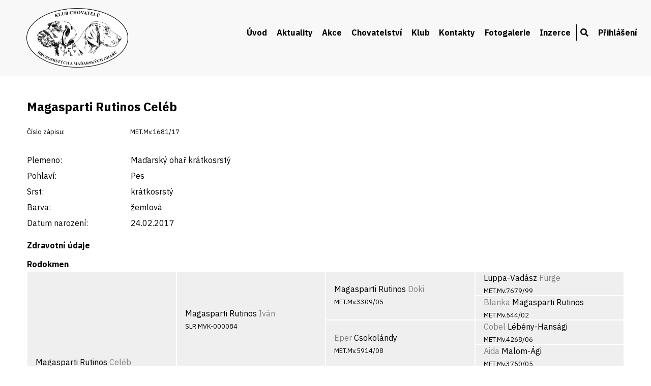

--- FILE ---
content_type: text/html; charset=UTF-8
request_url: https://ohar.cz/detail-psa/204687
body_size: 2570
content:
<!DOCTYPE html>
<html lang="cs">
<head>
    <title>KLUB CHOVATELŮ HRUBOSRSTÝCH A MAĎARSKÝCH OHAŘŮ</title>
    <meta charset="UTF-8">
    <!-- <link rel="shortcut icon" type="image/x-icon" href="/favicon.ico" /> -->
    <meta name="viewport" content="width=device-width, initial-scale=1.0">
    <meta name="keywords" content="" />
    <meta name="description" content="" />
    <link rel="stylesheet" href="https://use.fontawesome.com/releases/v5.6.3/css/all.css" integrity="sha384-UHRtZLI+pbxtHCWp1t77Bi1L4ZtiqrqD80Kn4Z8NTSRyMA2Fd33n5dQ8lWUE00s/" crossorigin="anonymous">
    <link href="https://fonts.googleapis.com/css2?family=IBM+Plex+Sans:wght@400;700&display=swap&subset=latin-ext" rel="stylesheet">
    <link href="/css/mobile.css" rel="stylesheet">
    <link media="only screen and (min-width: 640px)" href="/css/tablet.css" rel="stylesheet">
    <link media="only screen and (min-width: 900px)" href="/css/desktop.css" rel="stylesheet">
    <link href="/css/lightbox.css" rel="stylesheet">
    <link rel="stylesheet" href="/css/jquery-ui.css" type="text/css" media="all" />
    <link rel="stylesheet" href="/css/ui.theme.css" type="text/css" media="all" />
    <script src="/js/jquery.min.js" type="text/javascript"></script>
    <script src="/js/jquery-ui.min.js" type="text/javascript"></script>
    <script src="/js/lightbox.min.js"></script>
</head>
<body id="top"  >


<div id="header">
    <div class="page">
        <a href="/" id="logo"><img src="/img/klub-oharu-logo.png" alt="Ohar.cz"  /></a>
        <a href="/" id="logo2">KLUB CHOVATELŮ<br />HRUBOSRSTÝCH<br />A MAĎARSKÝCH OHAŘŮ</a>
        <nav>

          <label for="drop" class="toggle"><i class="fas fa-bars"></i></label>
          <input type="checkbox" id="drop" />
          <ul>
                <li><a href="/uvod">Úvod</a></li>
<li><a href="/aktuality">Aktuality</a></li>
<li>
<label for="drop-1" class="toggle">Akce</label>
<a href="#">Akce</a>
<input type="checkbox" id="drop-1" />
<ul>
<li><a href="/plan-akci">Plán akcí</a></li>
<li><a href="/vysledky-vystav">Výsledky výstav</a></li>
<li><a href="/vysledky-zkousek">Výsledky zkoušek</a></li>
<li><a href="/nase-memorialy">Memoriály a soutěže</a></li>
</ul>
</li>
<li>
<label for="drop-2" class="toggle">Chovatelství</label>
<a href="#">Chovatelství</a>
<input type="checkbox" id="drop-2" />
<ul>
<li><a href="/chovni-psi">Chovní jedinci</a></li>
<li><a href="/chovatelske-stanice">Chovatelské stanice</a></li>
<li><a href="/zadosti-kryti-vrhy">Plánované vrhy</a></li>
<li><a href="/standardy-plemen">Standardy plemen</a></li>
<li><a href="/podminky-chovnosti">Podmínky chovnosti</a></li>
<li><a href="/vyber-do-chovu">Výběr do chovu</a></li>
<li><a href="/zacatecnikum">Začátečníkům</a></li>
<li><a href="/informace-pro-cleny">Informace pro členy</a></li>
</ul>
</li>
<li>
<label for="drop-3" class="toggle">Klub</label>
<a href="#">Klub</a>
<input type="checkbox" id="drop-3" />
<ul>
<li><a href="/zapisy-ze-schuzi">Zápisy ze schůzí</a></li>
<li><a href="/rady-stanovy">Řády a stanovy</a></li>
<li><a href="/prihlaska">Přihláška za člena</a></li>
<li><a href="/eshop">Propagační materiály</a></li>
<li><a href="/vyznamenani">Vyznamenání členů</a></li>
</ul>
</li>
<li><a href="/kontakty">Kontakty</a></li>
<li><a href="/fotogalerie">Fotogalerie</a></li>
<li><a href="/vypis-inzerce">Inzerce</a></li>
<li><a href="/hledani"><i class="fas fa-search"></i></a></li>
<li>
<label for="drop-4" class="toggle">Přihlášení</label>
<a href="#">Přihlášení</a>
<input type="checkbox" id="drop-4" />
<ul>
<li><a href="/prihlaseni">Přihlášení</a></li>
</ul>
</li>
            </ul>
        </nav>
        <br class="clear" />
    </div>
</div>

<div class="content">
    <div class="page">
<h1>Magasparti Rutinos Celéb</h1>
<span class="mensi"><label>Číslo zápisu:</label> MET.Mv.1681/17</span><br /><br /><label>Plemeno:</label> Maďarský ohař krátkosrstý<br /><label>Pohlaví:</label> Pes<br /><label>Srst:</label> krátkosrstý<br /><label>Barva:</label> žemlová<br /><label>Datum narození:</label> 24.02.2017<br /><h2>Zdravotní údaje</h2><h2>Rodokmen</h2>
<div class="gen_wrapper rodo_sirka4">
<div class="rodo_cell rodo_g4"><p><p>Magasparti Rutinos <a href="/detail-psa/204687">Celéb</a><br /><span class="mensi">MET.Mv.1681/17</span></p></div>
</div>
<div class="gen_wrapper rodo_sirka4">
<div class="rodo_cell rodo_g3"><p><p>Magasparti Rutinos <a href="/detail-psa/204689">Iván</a><br /><span class="mensi">SLR MVK-000084</span></p></div>
<div class="rodo_cell rodo_g3"><p><p>Magasparti Rutinos <a href="/detail-psa/204688">Angyal</a><br /><span class="mensi">MET MV 9875/13</span></p></div>
</div>
<div class="gen_wrapper rodo_sirka4">
<div class="rodo_cell rodo_g2"><p><p>Magasparti Rutinos <a href="/detail-psa/136846">Doki</a><br /><span class="mensi">MET.Mv.3309/05</span></p></div>
<div class="rodo_cell rodo_g2"><p><a href="/detail-psa/140218">Eper</a> Csokolándy<br /><span class="mensi">MET.Mv.5914/08</span></p></div>
<div class="rodo_cell rodo_g2"><p><a href="/detail-psa/197006">Parász</a> Aranyvadász<br /><span class="mensi">MET.Mv.9965/H/13</span></p></div>
<div class="rodo_cell rodo_g2"><p><p>Szandai-Cserkész <a href="/detail-psa/138471">Zizi</a><br /><span class="mensi">MET.Mv.5547/07</span></p></div>
</div>
<div class="gen_wrapper rodo_sirka4">
<div class="rodo_cell rodo_g1"><p><p>Luppa-Vadász <a href="/detail-psa/134367">Fürge</a><br /><span class="mensi">MET.Mv.7679/99</span></p></div>
<div class="rodo_cell rodo_g1"><p><a href="/detail-psa/136845">Blanka</a> Magasparti Rutinos<br /><span class="mensi">MET.Mv.544/02</span></p></div>
<div class="rodo_cell rodo_g1"><p><a href="/detail-psa/137751">Cobel</a> Lébény-Hansági<br /><span class="mensi">MET.Mv.4268/06</span></p></div>
<div class="rodo_cell rodo_g1"><p><a href="/detail-psa/140217">Aida</a> Malom-Ági<br /><span class="mensi">MET.Mv.3750/05</span></p></div>
<div class="rodo_cell rodo_g1"><p><p>Mohosköi <a href="/detail-psa/136842">Móci</a><br /><span class="mensi">MET.Mv.7182/09</span></p></div>
<div class="rodo_cell rodo_g1"><p><a href="/detail-psa/137750">Donna</a> Becsali-Beszélgetös<br /><span class="mensi">MET.Mv.6180/08</span></p></div>
<div class="rodo_cell rodo_g1"><p><p>Csövárberki <a href="/detail-psa/134980">Csúzli</a><br /><span class="mensi">MET.Mv.7707/99</span></p></div>
<div class="rodo_cell rodo_g1"><p><p>Szandai-Cserkész <a href="/detail-psa/138470">Diana</a><br /><span class="mensi">MET.Mv.8447/00</span></p></div>
</div>
<br class="clear" />
<h2>Potomci</h2>
<a href="/detail-psa/205400">Hattori Hanzo Damashca Aponivi</a>, <a href="/detail-psa/205401">Hogo Fogo Damashca Aponivi</a>, <a href="/detail-psa/205402">Houdini Damashca Aponivi</a>, <a href="/detail-psa/205403">Hujermeteleskublesku Damashca Aponivi</a>, <a href="/detail-psa/205404">Hurricane Damashca Aponivi</a>, <a href="/detail-psa/205405">Hakuna Matata Damashca Aponivi</a>, <a href="/detail-psa/205406">Harley Quinn Damashca Aponivi</a>, <a href="/detail-psa/205407">Hazel Grace Damashca Aponivi</a>, <a href="/detail-psa/205408">Honey Bunny Damashca Aponivi</a>, <a href="/detail-psa/205409">Hoppípolla Damashca Aponivi</a>, <a href="/detail-psa/205410">Hubba Bubba Damashca Aponivi</a><h2>Nevlastní sourozenci</h2>
<a href="/detail-psa/316198">Avar Tenkesvölgyi Cserkelö</a>, <a href="/detail-psa/316337">Kerei Kőrises Babóca</a>, <a href="/detail-psa/205669">Magasparti Rutinos Charlie</a>    </div>
</div>

<div id="footer">
    <div class="page">
        <div class="block">
            <strong>Klub chovatelů hrubosrstých a&nbsp;maďarských ohařů, z.s.</strong><br />
            ČMKJ z.s.,<br />
            Lešanská 1176/2a<br />
            141 00 Praha 4<br />
        </div>
        <div class="block">
            <strong>Klub</strong><br />
            <a href="/kontakty">Kontakty</a><br />
            <a href="/rady-stanovy">Stanovy a řády klubu</a><br />
            <a href="/zapisy-ze-schuzi">Zápisy ze schůzí</a><br />
        </div>
        <div class="block">
            <strong>Chovatelství</strong><br />
            <a href="/chovatelske-stanice">Chovatelské stanice</a><br />
            <a href="/chovni-psi">Chovní jedinci</a><br />
            <a href="/zadosti-kryti-vrhy">Plánované vrhy</a><br />
            <a href="/standardy-plemen">Standardy plemen</a>
        </div>
        <div class="block">
            <a href="https://www.facebook.com/profile.php?id=100057802233617" target="_blank"><img src="/img/footer-fb.png" alt="Facebook" id="fb" /></a>
            <a href="https://www.ohar.cz">www.ohar.cz</a><br /><br /><br />
            &copy; KCHHMO, z.s.
        </div>
        <br class="clear" />
    </div>
</div>



</body>
</html>